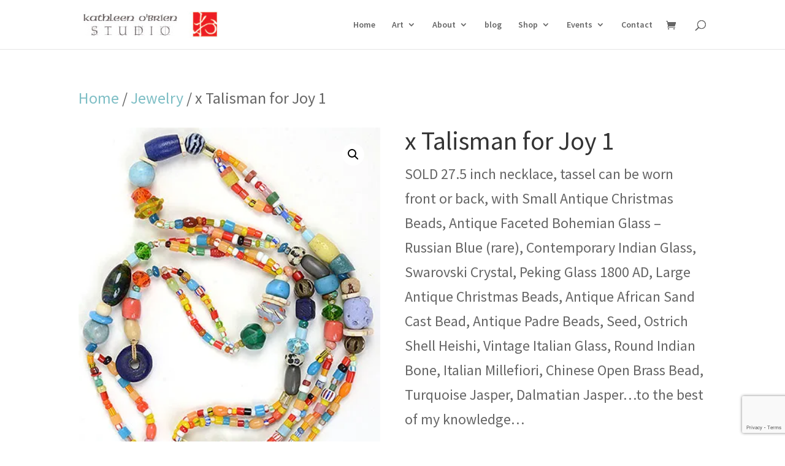

--- FILE ---
content_type: text/html; charset=utf-8
request_url: https://www.google.com/recaptcha/api2/anchor?ar=1&k=6Lda0fYUAAAAAOjB9ZctjskFlr2e_7TrZTeeawtL&co=aHR0cHM6Ly9rYXRobGVlbi1vYnJpZW4uY29tOjQ0Mw..&hl=en&v=TkacYOdEJbdB_JjX802TMer9&size=invisible&anchor-ms=20000&execute-ms=15000&cb=wqrcsypek2uu
body_size: 44949
content:
<!DOCTYPE HTML><html dir="ltr" lang="en"><head><meta http-equiv="Content-Type" content="text/html; charset=UTF-8">
<meta http-equiv="X-UA-Compatible" content="IE=edge">
<title>reCAPTCHA</title>
<style type="text/css">
/* cyrillic-ext */
@font-face {
  font-family: 'Roboto';
  font-style: normal;
  font-weight: 400;
  src: url(//fonts.gstatic.com/s/roboto/v18/KFOmCnqEu92Fr1Mu72xKKTU1Kvnz.woff2) format('woff2');
  unicode-range: U+0460-052F, U+1C80-1C8A, U+20B4, U+2DE0-2DFF, U+A640-A69F, U+FE2E-FE2F;
}
/* cyrillic */
@font-face {
  font-family: 'Roboto';
  font-style: normal;
  font-weight: 400;
  src: url(//fonts.gstatic.com/s/roboto/v18/KFOmCnqEu92Fr1Mu5mxKKTU1Kvnz.woff2) format('woff2');
  unicode-range: U+0301, U+0400-045F, U+0490-0491, U+04B0-04B1, U+2116;
}
/* greek-ext */
@font-face {
  font-family: 'Roboto';
  font-style: normal;
  font-weight: 400;
  src: url(//fonts.gstatic.com/s/roboto/v18/KFOmCnqEu92Fr1Mu7mxKKTU1Kvnz.woff2) format('woff2');
  unicode-range: U+1F00-1FFF;
}
/* greek */
@font-face {
  font-family: 'Roboto';
  font-style: normal;
  font-weight: 400;
  src: url(//fonts.gstatic.com/s/roboto/v18/KFOmCnqEu92Fr1Mu4WxKKTU1Kvnz.woff2) format('woff2');
  unicode-range: U+0370-0377, U+037A-037F, U+0384-038A, U+038C, U+038E-03A1, U+03A3-03FF;
}
/* vietnamese */
@font-face {
  font-family: 'Roboto';
  font-style: normal;
  font-weight: 400;
  src: url(//fonts.gstatic.com/s/roboto/v18/KFOmCnqEu92Fr1Mu7WxKKTU1Kvnz.woff2) format('woff2');
  unicode-range: U+0102-0103, U+0110-0111, U+0128-0129, U+0168-0169, U+01A0-01A1, U+01AF-01B0, U+0300-0301, U+0303-0304, U+0308-0309, U+0323, U+0329, U+1EA0-1EF9, U+20AB;
}
/* latin-ext */
@font-face {
  font-family: 'Roboto';
  font-style: normal;
  font-weight: 400;
  src: url(//fonts.gstatic.com/s/roboto/v18/KFOmCnqEu92Fr1Mu7GxKKTU1Kvnz.woff2) format('woff2');
  unicode-range: U+0100-02BA, U+02BD-02C5, U+02C7-02CC, U+02CE-02D7, U+02DD-02FF, U+0304, U+0308, U+0329, U+1D00-1DBF, U+1E00-1E9F, U+1EF2-1EFF, U+2020, U+20A0-20AB, U+20AD-20C0, U+2113, U+2C60-2C7F, U+A720-A7FF;
}
/* latin */
@font-face {
  font-family: 'Roboto';
  font-style: normal;
  font-weight: 400;
  src: url(//fonts.gstatic.com/s/roboto/v18/KFOmCnqEu92Fr1Mu4mxKKTU1Kg.woff2) format('woff2');
  unicode-range: U+0000-00FF, U+0131, U+0152-0153, U+02BB-02BC, U+02C6, U+02DA, U+02DC, U+0304, U+0308, U+0329, U+2000-206F, U+20AC, U+2122, U+2191, U+2193, U+2212, U+2215, U+FEFF, U+FFFD;
}
/* cyrillic-ext */
@font-face {
  font-family: 'Roboto';
  font-style: normal;
  font-weight: 500;
  src: url(//fonts.gstatic.com/s/roboto/v18/KFOlCnqEu92Fr1MmEU9fCRc4AMP6lbBP.woff2) format('woff2');
  unicode-range: U+0460-052F, U+1C80-1C8A, U+20B4, U+2DE0-2DFF, U+A640-A69F, U+FE2E-FE2F;
}
/* cyrillic */
@font-face {
  font-family: 'Roboto';
  font-style: normal;
  font-weight: 500;
  src: url(//fonts.gstatic.com/s/roboto/v18/KFOlCnqEu92Fr1MmEU9fABc4AMP6lbBP.woff2) format('woff2');
  unicode-range: U+0301, U+0400-045F, U+0490-0491, U+04B0-04B1, U+2116;
}
/* greek-ext */
@font-face {
  font-family: 'Roboto';
  font-style: normal;
  font-weight: 500;
  src: url(//fonts.gstatic.com/s/roboto/v18/KFOlCnqEu92Fr1MmEU9fCBc4AMP6lbBP.woff2) format('woff2');
  unicode-range: U+1F00-1FFF;
}
/* greek */
@font-face {
  font-family: 'Roboto';
  font-style: normal;
  font-weight: 500;
  src: url(//fonts.gstatic.com/s/roboto/v18/KFOlCnqEu92Fr1MmEU9fBxc4AMP6lbBP.woff2) format('woff2');
  unicode-range: U+0370-0377, U+037A-037F, U+0384-038A, U+038C, U+038E-03A1, U+03A3-03FF;
}
/* vietnamese */
@font-face {
  font-family: 'Roboto';
  font-style: normal;
  font-weight: 500;
  src: url(//fonts.gstatic.com/s/roboto/v18/KFOlCnqEu92Fr1MmEU9fCxc4AMP6lbBP.woff2) format('woff2');
  unicode-range: U+0102-0103, U+0110-0111, U+0128-0129, U+0168-0169, U+01A0-01A1, U+01AF-01B0, U+0300-0301, U+0303-0304, U+0308-0309, U+0323, U+0329, U+1EA0-1EF9, U+20AB;
}
/* latin-ext */
@font-face {
  font-family: 'Roboto';
  font-style: normal;
  font-weight: 500;
  src: url(//fonts.gstatic.com/s/roboto/v18/KFOlCnqEu92Fr1MmEU9fChc4AMP6lbBP.woff2) format('woff2');
  unicode-range: U+0100-02BA, U+02BD-02C5, U+02C7-02CC, U+02CE-02D7, U+02DD-02FF, U+0304, U+0308, U+0329, U+1D00-1DBF, U+1E00-1E9F, U+1EF2-1EFF, U+2020, U+20A0-20AB, U+20AD-20C0, U+2113, U+2C60-2C7F, U+A720-A7FF;
}
/* latin */
@font-face {
  font-family: 'Roboto';
  font-style: normal;
  font-weight: 500;
  src: url(//fonts.gstatic.com/s/roboto/v18/KFOlCnqEu92Fr1MmEU9fBBc4AMP6lQ.woff2) format('woff2');
  unicode-range: U+0000-00FF, U+0131, U+0152-0153, U+02BB-02BC, U+02C6, U+02DA, U+02DC, U+0304, U+0308, U+0329, U+2000-206F, U+20AC, U+2122, U+2191, U+2193, U+2212, U+2215, U+FEFF, U+FFFD;
}
/* cyrillic-ext */
@font-face {
  font-family: 'Roboto';
  font-style: normal;
  font-weight: 900;
  src: url(//fonts.gstatic.com/s/roboto/v18/KFOlCnqEu92Fr1MmYUtfCRc4AMP6lbBP.woff2) format('woff2');
  unicode-range: U+0460-052F, U+1C80-1C8A, U+20B4, U+2DE0-2DFF, U+A640-A69F, U+FE2E-FE2F;
}
/* cyrillic */
@font-face {
  font-family: 'Roboto';
  font-style: normal;
  font-weight: 900;
  src: url(//fonts.gstatic.com/s/roboto/v18/KFOlCnqEu92Fr1MmYUtfABc4AMP6lbBP.woff2) format('woff2');
  unicode-range: U+0301, U+0400-045F, U+0490-0491, U+04B0-04B1, U+2116;
}
/* greek-ext */
@font-face {
  font-family: 'Roboto';
  font-style: normal;
  font-weight: 900;
  src: url(//fonts.gstatic.com/s/roboto/v18/KFOlCnqEu92Fr1MmYUtfCBc4AMP6lbBP.woff2) format('woff2');
  unicode-range: U+1F00-1FFF;
}
/* greek */
@font-face {
  font-family: 'Roboto';
  font-style: normal;
  font-weight: 900;
  src: url(//fonts.gstatic.com/s/roboto/v18/KFOlCnqEu92Fr1MmYUtfBxc4AMP6lbBP.woff2) format('woff2');
  unicode-range: U+0370-0377, U+037A-037F, U+0384-038A, U+038C, U+038E-03A1, U+03A3-03FF;
}
/* vietnamese */
@font-face {
  font-family: 'Roboto';
  font-style: normal;
  font-weight: 900;
  src: url(//fonts.gstatic.com/s/roboto/v18/KFOlCnqEu92Fr1MmYUtfCxc4AMP6lbBP.woff2) format('woff2');
  unicode-range: U+0102-0103, U+0110-0111, U+0128-0129, U+0168-0169, U+01A0-01A1, U+01AF-01B0, U+0300-0301, U+0303-0304, U+0308-0309, U+0323, U+0329, U+1EA0-1EF9, U+20AB;
}
/* latin-ext */
@font-face {
  font-family: 'Roboto';
  font-style: normal;
  font-weight: 900;
  src: url(//fonts.gstatic.com/s/roboto/v18/KFOlCnqEu92Fr1MmYUtfChc4AMP6lbBP.woff2) format('woff2');
  unicode-range: U+0100-02BA, U+02BD-02C5, U+02C7-02CC, U+02CE-02D7, U+02DD-02FF, U+0304, U+0308, U+0329, U+1D00-1DBF, U+1E00-1E9F, U+1EF2-1EFF, U+2020, U+20A0-20AB, U+20AD-20C0, U+2113, U+2C60-2C7F, U+A720-A7FF;
}
/* latin */
@font-face {
  font-family: 'Roboto';
  font-style: normal;
  font-weight: 900;
  src: url(//fonts.gstatic.com/s/roboto/v18/KFOlCnqEu92Fr1MmYUtfBBc4AMP6lQ.woff2) format('woff2');
  unicode-range: U+0000-00FF, U+0131, U+0152-0153, U+02BB-02BC, U+02C6, U+02DA, U+02DC, U+0304, U+0308, U+0329, U+2000-206F, U+20AC, U+2122, U+2191, U+2193, U+2212, U+2215, U+FEFF, U+FFFD;
}

</style>
<link rel="stylesheet" type="text/css" href="https://www.gstatic.com/recaptcha/releases/TkacYOdEJbdB_JjX802TMer9/styles__ltr.css">
<script nonce="WOmn_HP8hnhLSJzC8NjB5Q" type="text/javascript">window['__recaptcha_api'] = 'https://www.google.com/recaptcha/api2/';</script>
<script type="text/javascript" src="https://www.gstatic.com/recaptcha/releases/TkacYOdEJbdB_JjX802TMer9/recaptcha__en.js" nonce="WOmn_HP8hnhLSJzC8NjB5Q">
      
    </script></head>
<body><div id="rc-anchor-alert" class="rc-anchor-alert"></div>
<input type="hidden" id="recaptcha-token" value="[base64]">
<script type="text/javascript" nonce="WOmn_HP8hnhLSJzC8NjB5Q">
      recaptcha.anchor.Main.init("[\x22ainput\x22,[\x22bgdata\x22,\x22\x22,\[base64]/[base64]/[base64]/[base64]/[base64]/[base64]/[base64]/eShDLnN1YnN0cmluZygzKSxwLGYsRSxELEEsRixJKTpLayhDLHApfSxIPWZ1bmN0aW9uKEMscCxmLEUsRCxBKXtpZihDLk89PUMpZm9yKEE9RyhDLGYpLGY9PTMxNXx8Zj09MTU1fHxmPT0xMzQ/[base64]/[base64]/[base64]\\u003d\x22,\[base64]\x22,\x22dSTDicKMw5I7w67DgcKTw4tUwqnDqcK/FQpBwpjCpATCjHJ2f8OaRsKXwpTCicKOwrLCvsO2U0zDiMOYS2nDqDR2e2ZLwpNrwoQCw4PCm8KqwojCv8KRwoUkQCzDvUoZw7HCpsKwXSdmw7hbw6NTw7XChMKWw6TDiMOafTptwqIvwqt7ZxLCqcKrw4I1wqhdwot9ZTjDrsKqIBg2Fj/CvsKjDMOowpXDjsOFfsK0w4w5NsKqwogMwrPCkcKmSG18wqMzw5FAwr8Kw6vDgsK0T8K2woZWZQDCsn0bw4AzYwMKwrktw6XDpMOBwqjDkcKQw4IzwoBTGU/DuMKCwq/DtnzClMO1bMKSw6vClsKTScKZHMOATCTDgMKbVXrDosK/DMOVVGXCt8O0WMOow4hbVcKTw6fCp0JPwqk0bCUCwpDDkknDjcOJwo7DlsKRHwxhw6TDmMO6wpfCvHXCmBVEwrtWW8O/[base64]/DrMK/SUANeh4EDQvCuMOjNsO2w7NKHsKZw7pYF0bCvD3Co1PCgWDCvcOOQgnDssO/H8Kfw68uRcKwLhjCnMKUOBIDRMKsNARww4RWcsKAcRTDrsOqwqTCuCd1VsKuTQszwoU/w6/ChMOTCsK4UMOfw5xEwpzDrcKbw7vDtUchH8O4wp9UwqHDpGQ6w53DmzHCnsKbwo4JwpHDhQfDkhF/w5Z7TsKzw77Cvk3DjMKqwo3DjcOHw7sZMcOewocwL8KlXsKXSMKUwq3DuRZ6w6F0dl8lLFwnQRTDncKhIQ3DlsOqasOZw6zCnxLDs8Kfbh8bLcO4Txs9U8OICA/Dig89I8Klw53CicKlLFjDmXXDoMOXwovCucK3ccKKw7LCug/Ct8K1w71owqQADQDDuSEFwrNdwpVeLn1awqTCn8KMB8OaWmfDilEjwrvDvcOfw5LDkVNYw6fDtMKTQsKeTT5DZBTDi2cCR8KEwr3DsWgYKEhOYR3Cm23DnAABwo4mL1XCjDjDu2J5KsO8w7HCp2/DhMOOYk5ew6tsfX9Kw63Dr8O+w64Swp0Zw7NJwqDDrRsiXE7CgnAhccKdPcKXwqHDrhnCnSrCqx0OCcKDwotMJQLCvMObwprCqgbCsMO4w6LDv39fODvDljjDlMKBwqx3w4HCh29DwpnDiG8hw6rDq0QAA8ODXsO7e8OHwpxtw5zDlsOqGGTDowbDlR/Cv3vCrWTDnEzDoiLCmsKQNMOXFcKbGMKvdHvCrFVbwq7CrEEAA2lPBDnDi07ChjnDt8KUYnhAwoJ3wpwEw5HDicOaemdSw7TCg8OiwpfDosK5wpjDv8OcV3/CszEKOMKRwprCsn5Vwq9pXV3CnhFdw5DCqcKkTjvCg8KHQ8Oww5TDhydSE8O7wpzCtjRgHMO8w7Epw5llw77Dmy/DhxsPA8Ofw70dwqoOw54EVsObTRrDs8Kdw6E7H8KGZcKKB2vDk8K0NAApw5gQw73CgMK8YCfCqMOPZsOFQcKCZMKnXsKka8O3wqXCoT1vwotQUsOeDcKSw4x1w6hUUsOTYcKBRsO/DMOZw4APG0fCjkPDv8OPwq/DgMO6YMKiw7nDoMK8w4U9H8KNGsOXw5txwpFZw7R0wpAlwrXDosO/w7TDkkVwVMOuD8KXw6hCwqDCjcKSw6szdA1Ew6zDjWZoPy/[base64]/wp7CrX3DmsKEwp13wqNSwppCVcOCw4xew67CkFhaM13DmsOew4Z/UCdGwoDDqz/CmsKmwoUXw7/DshbDnQF7FEjDmVHDnXEoNh/DmS3CnsKEwpXCg8KLw5AVRsOgasOMw43Di3nCklXCmAjDhxXDo2XCm8OJw7xtwqBGw4ZWSA3CosOMwrnDuMKMw5jCklfDq8Kmw5NMEzkywrUHw4sxWCvCtMO0w48sw5FAOj7Du8KFSsKZUHAMwoJxD23CsMKNwqHDoMOpeVnCtC/[base64]/CjSPCnMKnwrZhC8KGSCVUwonChMO9MsKfSgBLWcOUw5RZXcOkZsOPw4NWL3g0cMOjOsK5wpVnCsOZYcOyw656w7DDsjTDisOpw7zCj1rDtsOPA2nDvcKyHsKAC8Olw57CnjcvGsKnwrrChsKJN8Ovw7wDw53Ckks7w4IzfsK0wqvCtcO2ZMO/YWbDm0MReSBKYyDCvTbCosKfQw0xwpfDmkJxwpTDtcKIw5fCksOLLnbCpSTDswbDkVZqNcKELTZwwrLCicKcDcObR1oOUsO9wqMVw4DDoMOydsK1V33DgxDCgcKxNsO4X8Kww5gXw53Djj46WMKxw6AIwr9AwqNzw79qw5Q/wrPCssKrdHvClksjeH7DnkDClx80Wzw1wo0qw4vDqsOxwpoXfsKOG2J4ZsOoFcKJfsKgw4BAwrFRTcOdAB5kw5/Cr8KawobDoBcJa2fCvkFgNMK7NXHCs1/CrlzChMK1aMOdw57Cg8OUVsOqU0DChMOqwrB6w7MSZsOlwp7DmzvCt8K/XwFMw5JFwrLCihfDtybCvzkHwpZiAjnCncONwrvCs8KQYcKiwrTCpHnDpixTPjTCoE13bW5fw4LChMOeG8Ogw60Jw7fCnibCnMO/BGLCm8OvwpbCgGQ1w5N7woHCl0HDpcORwqQrwpgMMV3DqxfDiMOEw7IQw5/DhMK3w6TCtsOYEQZkw4XDjTZADFHCjcKLFMOABMKnwp5WZsOjecKKwptTakldMVlNwoXDrG7CnmECEcKia27Dl8OXP07Cr8KbLMOvw5RhAUDChDcodz7CnG1rwoVAwqDDr3UXw7MbJcKqU1EtQMO/w4QXwqpRVBNtXMOQw5ETaMOsYcKnV8OdSgDDpcODw4F4w7jDkMOkw6PDi8O2UAbDt8KYJsOiDMKQBmHDsCPDq8Kmw7/DqMOqw4lAw73Dv8OBw4nCmcOiGFZ2FsK/w5oRwpbCmlZKJW/[base64]/Cm8OnwrvDrWfCjEfDpEvDpTnDp8KlXMKUwrQpwrNpbkR2wq/ChnpGw6gqNH1Yw4p1I8KmTzrCoX0XwoMpZcKjdcO2wrscw4LDicOdUMOPBcOcKFIyw7DDqMKCcVpcf8KZwpAww6HDiynDrXPDncKFwpIcUEcVQVYywogcw7J+w7UYw6x/bngIBzfCjAE4w5lrwo00w5bCrcO1w5LDnBHCo8KhNjzCnDbDmsKVw5pmwpVPQj3ChsKeKwN7bVlgCg3Cn0BrwrTDucOSPMO8ecKCW2IBw4o8woPDicKOwrN+OsKfwosYWcOTw4kGw6c/[base64]/CvcOwaMK/wpjDkcOkwoPDuxBLKsOhYSvClsOXw7Adwr/DisOKBsObfwPDuFLCqHpVwr7CrMK/[base64]/DvS/ClAPDlMO3wpstw73CvcO0S3xvb8KCw5jDq3zDjRjCkx7Cs8K+MTloIWtcbExOw7wgw4p/w7nCncKXwqM2w5vDmmjClH3DlRRoC8KoOFpTQcKsEcKywoHDlsKXd2Fww5LDi8K4w4NNw4nDq8KEQTvDtcOaMl7Cn3gxwr0pZcKsf21/w5cgwpoiwo3CrhTCiTUowr3Cv8Kyw5IVS8OGworDq8KhwrjDvgXCjCZQDCnCjsOOXSocwpBwwpd7w5PDqRZcI8K1U3seOWTCi8KMwrzDnE9MwrkABmoGChZPw5VICBg0w5xGw7cYVyxewrnDssKIw6/CiMK1wqBHOsOswq3CusKZEBPCqV/CpMKXBcOSfcOKw7TDksKffR57TnHClQUsKsK9bMKAST0sFkRNwodYwrbCmMKZeDYpTMKqwqvDg8KYEMORwrHDucKmOGrDiWd6w6QsIw90wpZKw57CvMKTF8K7Dz8hc8OEwogGYgIKRUnDp8O9w6I3w6PDpQDDoysWcHl/wrZnwoHDtMOiwq0xwpfCmTjChcOVBMK4w7zDusOIfizCpBDDrsOBw68OTidEw5saw7ksw4bDlXnCrAoxP8O2TwxowrjCjwnClsK1A8KLDMKqIsKdw5TCjcKww49nCBdMw4PDs8O3wrfDn8K9w7MfY8KPXMOUw7B6w5zDrn7CvcK/[base64]/wrR9OCvDnwZBwr/[base64]/w6ZGwqo/asOOGcOMbMOUw6BoNcKoHWvCjlbCjsO9wrFXS1LChhbDk8K0WMKfW8OkGMOKw7V9O8OwSh4/GCLDslrCgcKFw7FESXrDizhtTz9lUzMZEMOIwp/CmsO6fsOoQUocHW3Ds8OxTcOfKMKewrUlQcO8wrVBG8K4wrwUERwDFFEbeEw2RsOhH3zCnW/CjwM3w5h/wozDl8O5Cm5uw5JAWMOswoHDicK1wqjCqcKbw5rCjsOzEMOgw7oGwrfDuBfDnsKvcsKLWcOPS13DgHFFwqYKdMODw7LDlldFw74QXcK+EwPDvsOTw45RwoXCgXcIw4rClkdZw5DDkmE4wq0Cw49YClXDkMOKLsOnw68uwo3Cv8O/w6PCvGHCnsKQaMKqw77DqMK9VsOhwo3CrknDnsOuMlnDvTouQcO7w5zCgcKnKFZVw79OwqUCNWE/[base64]/Cq8KvwrZ6w73CqBoWw5sFw77DvxzDqmTCusKnwr7Cn3zDrMK5wqXCvsOmwpsbw7PCtw52VkBiwqJNdcKCc8K/dsOnwoZhFAXCpnnDky/CqcKWJmPDi8K6woDCg3wfw6nCvcOKQg7ColNgeMKjfSvDt04yPVpCCsOgLWs/XUfDq3nDqVPDs8KSw5XDj8OUXsOKHHPDpMKNZU9WGcK6w69aHxfDlUldAMKSw6fCicOuS8OSwobCsF7DhsOxw4AwwprDvw3DicOVwpdEwqUwwqnDvcKfJcKCw7F7wrrDslPDjxx6w4HDngLCuxnDhcOfDcOvb8OUCGxKwpdNwokgwrDCrwRFVFU/wpxOd8KHKDhZwpHCsz1bBS3DrMKzSMOfw4scw6/CqcOBKMOWw7TDqMOJekvDucORZsOmw7vCrXlIwogcw6jDgsKLalUPwo3DgzoNw6LDgELCrXkpQkzDv8ORw6nCiwoOw6bDgMKxd09Zw4fCtjcvw6/DpFMjw77CnsK+S8K0w6J3w7ofdMOeJyfDksKnSsOyZSrDoH1VF2t5J0vDoUZmPFPDi8OGAXgnw4AFwpsDB1wYM8KywpbCkEzCnMOffx/CuMKuJ3QOwrdtwr9oY8K9Y8O5wr8pwovCrsOAw6UAwqIUwr40AjrDnHPCpcOWO095w7XCtTPCjMOAwpERIMKTw7vCu3EmUMK/fF/DrMOYDsOIw7YPwqRVwpp4w70iEcOlT2U1wq9vwofCmsO+VnscwpzCvWY0KcKTw7vCpMO2w54YVW3CrsKgTcOkDGDDiyrDiUHCrMKmFxzDrCvCgG3DmsKrwqTCkXMVL1IQNzQhdsKZPcKSw4HCoHnDulALw4fCjG5HJXrDvgrDicOUwpXCm3VAUcOhwrc/w55twrnCvsKdw7cfdcOoIjAhw4Ftw5rCtMKIUgIMFg8zw4RHwqMrwprCp2rCqcK2wq0kO8KSwqvCgVLCnwnDkMKaHi/DugVpJwHDnMK7ZXl8Vw3DkcKAZgtcYcOFw5RxG8O8w5jChjXDlWt8w6heMkl7wpU8WHzDtkXCujTDpsOIw6TCg3FtK0HDsX01w5PCmcKHbXpSJUvCtxMBSsOrwpLCr0LDtzHCk8Oww63DsSHDiWvCosOEwrjDusKcd8O1wolmD1BafUrCiF/CmWddw4zDvcOHWgY+CcOYwovCmEDCsjQzwpLDjkVGWsKiK2zCmnHCsMKbIMOZPWvDgMOgccK+ZcKmw4XDshY5Hl3DkmIow71Owr/DrcObZsOlSsKbF8ORw5nDi8OxwpBgwqkhw7XDqnLCsSYXZGt1w54Nw7vDjQp1enIwcANZwrY5WXJTEMO3wonCm2TCvgsOGsK9w6Ynw58ow7rCucOjwr8JczTDk8K/DnDCsUkNwopyworCm8OiX8Kvw7Vrwo7Cvl9RI8Ofw4PDqk/DrBrDvMK+w6ZNw6dycwtEwrjDqMKhw6TChRx0w7fDpsKUwqcZb0ZpwpXDmBvCuThyw6XDmjLDvjVew5PDvgPCi2kWw4TCpzfDuMOVLsO9dMKTwoXDjxvCkcO/KMOaVFtTwprCrmzDh8KAwpjDgsKrT8OmwqPDgn1rOcKdw4HDusKjdcO1wqDCqcOfPcKzw6pYw5pJMQUZYMOCKMKqwpVowpoDwp5gb1pFJCbDrg7DoMOvwqghw7ERwqrCun8bAGvCj3snPsObMmhkQsO1B8Khwo/CoMOBw7PDs2gsbsOzwoDDvMOtZVTCnjgQwrPDtsOXG8KtGE8/[base64]/CqmjCj8KWw63Dmlh+SjI1wr/[base64]/[base64]/CtFvDt8OAworDrMO9wpUpw5bDrsOVdSPChE/DjEgYwpg5w4HCrmpswpbCuWTCnx9lwpHDtD4cbMO2wovClHnDhR4awqY6w6vCusKIw7hmE31RDMK3GcK8EcOxwrNCw5nCgMOsw4Q4NVwbP8K+WQBNFiMrwrTDrGvCsgdgMDsGw7DCkQhow4PCl3tiw6/[base64]/DuyjDjsKkw5U6wqbDpcKZwotmw6QcHVfDnUHCo3nCvsOnO8Kpw5kqPQrDm8OAwqVRAyjDj8KMwrnDkSTCncOjw6nDjMOBKFV0VcK0VCXCn8O/[base64]/CosO6UXgHw6glw5zDszTCuzQlwrsRHcOeNjEiw6vDunzCuyVuRXnCpUtncsKsEsOTwo/ChxcSwqJyZsOlw7XDlMKmBMKtw6vDocKmw791w4kjVcKiwoDDuMKAOTFna8KhV8OHJcO2w6JJRE9zwrwQw7JnWwgMbCrDmWNJA8KBdl8de08Dw7FeYcK1wpvCh8O4BjIiw7dhB8KNG8OQwrEMdHXDmmwRUcK4dC/[base64]/DmMKHwrIuVsKVfS9Mw5wXwqAUwqBEw5fCvVLDqsKNCRMCacO+K8O+JcOHfkR6w7/DmVgKw4A2ZwTCjcK4wp45XWtAw5Qhwo/CosOxJcKsLAA1cVPCk8KebMOFM8KeeGcERn7DjcKUZ8OXw7bDqHfDilFXWV7DkDBOQWIAwpLDij3Dq0LDiB/DnMK6w4rDp8OnH8OyDcO0woxMY3pZdsKAw67DvMKEZMKicHd6A8KMw65Lw5/[base64]/wrHCvEbDgsOtw6NiVTpOwoRLw7/CojJyw6LDgXgufyHDtcKaLDx1w7lmwr4Qw6XCqiBbw7/Du8KJK10bMAQDwqdfwp/[base64]/[base64]/CiXhfwp7Dg8OKwq3Cs8OfXF3Cm8K/woA0wrw2wrTCh8Kmw5Rtw5QvEBdGTsOcQC7DsBfCiMOoe8OdH8Kbw77Dm8OkC8OPw5xRBcOoDGfCrzsuw7UlQcOgbcKrcXk9w40iA8KEP0XDj8KNNjTDnsKQDsO/TGvCglpAIybCmUbCqXteDcOtfmJzw57DkQnDr8Omwq8aw6dfwqTDrMOvw6xyRGnDoMODworDjDPDi8KudcKgw7fDkWfCr0fDiMO0w7DDvSNHRcKnPDzChhvDt8OSw7/CvAghTkrCiWnDhMOmEsKsw73Dsj/DvnrCsy5Qw7rClcKaVWrCjR07YB3DnsK7YMKrDXHDghnDkMKMf8KIRcOqwo3DgAEgw4PDqMKrGQg6w5/[base64]/WMOIwrzCg23CsWzCosKaZzEgRErDpG1BL8KxKxNAG8KtU8KxTGk5EAcmYcK7w7YKw6paw4XCksKYEMOGwpMew6vDr2Fhw7lcf8KQwrgdSyUxw5kmTcOgwrxzM8KQwrfDn8Opw7kNwoMSwp5kc002FcOdwo0WBcKswrLDgcKdwqtyfcK6DxtWwr0TQ8Okw6/CqHRywojDplJQwpomwrLCq8OJwpjClMOxw6fCmUUzwo7CjD92DzzCn8O3w4EUIx5yUkHCmhrCl1Z+w4xUwo7DkVsJwoXCrS/DllrCk8KgQDrDuSLDoU8ieDfCgsKsbnJLwqfDt1vDhRvCpGVpw4DDtMO/wq/DnW5cw6ouEcOxKMO0w4fCt8OpTsKEcMOIwpbCtMKaK8O/OsOzKcOzwonCqMKMw4QqwqPDoSR5w4JEwrsWw4p0worDpjjDuB3DqsOowrLCmG07wrbDu8O0YEU8woPConrDlDHDt1bCqzAUwoMUw4YMw7MoCi9jHHBWIMOvCMOzwoERw4/Cj0h1JBEmw5/CuMOcPsOFfmVUwqLDlcK3wo3DmcK3wqt6w6fCl8OPIsKnw4DCisK+ait7w7zDl0nCtgfDvlfDpADDqUXCqXFdV1obwo1nwp/DrktXworCpsOswpHDtMO0wqYGwr8qBcO+wqViLEINwqF8NsOHwrp7w4kwJ3ovw4AjJhPCmMO7ZD1QwqLCpg/[base64]/DtcKJbcOxw4XDhDbDnsKXMMKlwrMzTMKzw45JwrVVesOaTMOhEnrCjEPCiX7CrcOIP8KPwrlZZsOpw5A5Q8OtC8O0XCjDvsKeGDLCryXDtcK4BxvDhThQw7tZwq7Dn8KLZifCosObwphbw6TCmS7DtWfDncO5ByMiDsK/bMKQw7DDvcKpQsK3RxhtXwA4wrTDsnTCh8OHw6rCvcOdU8K7EQHClRlgwr/Cu8OawonDscKuHhHCoVk1wrXDt8KZw6lGfQfChXw2w5AlwqLDiCI4NsOYRU7DrMK1wqYgRSVJQ8Krwrwzw5XCscOlwrEWwo/DpxVow6JUKsKoXMOywrUTw7DDs8Kaw5vCmWRcehXDtnouO8OQw6XCvm4FF8OKL8KewpvChk1ePSjDiMKbJXnCmD4dcsOEw5fCnMODdXXDoz7CvcKiCcObO0zDhMOCGcOnwpDDkyBowo3DvsOdWsKGPMOrwp7CrXdIVUDCjjDCgwAow6NYw4/DosKiPcKsZMKkwq1hCE0swoXChMKmw77CvsOfwokKDh8XEMOTOcKzwoxCcAtLwq94w6XDpcOKw4k7wrPDqRJ5wr/CokQ3w4rDucOTJ2PDkcOtwoRGw7/DpQLDkHTDisKAw6JDwo7Cqm7DrMOqw7ArXcORWVDDqcKXw7luMcKcHsKEwp1Bw4gAGcOYwq5Hw7EFKjLCsiA1wollY3/CqTJoJCzCmQzCgmYrwpIbw6XDtmtgdMORdMKxGxnCl8K5w67CvRVPworDvsKyIsO7AMKoQ3EXwoDDuMKmO8KZw6cmwoUhwpnDnyHCpmkBT1oKf8OBw5EwCcOhw5zCisKgw6kaRwthwrvDpSvDlMKhTHl1HUHCkCrDiEQFfk5qw5/DmWt4VMKfX8O1BifClcOew5rDmQ3CssOqFEbCgMKMw7l+w5g8ShdwagPDnMO1C8OcVXpPTcKgw4dvwpXCpTXDhXZgwpjDp8OxXcORO0vCkydqwpMBwoHDgsKyTF/DvXp8KcKFwq/Dq8OARMOww7LCllDDrA0dcMKKbH0pc8KLb8KUwr0Fw7kBwrbCsMKFw7LCsFgzw5zCnHx8VsOawrQaDsKvJgQDQMOOwprDq8Otw53CtVbCkMKsworDvVjCuGPDlDTCjMK8fWTCuBfCsyDDmCVNwotuwoFIwrbDugc5wp/DpSdWw7/DpB7DiUTDhyrDosKvwp8Qw4zDrcOUMVbDuFzDpzV8F1DDoMOXwpXChMOeGsOew4cbwoTCmhwxw5nDp3FjW8OVw5/CqMKKR8K4wpgJw5/DlsOxecOGwrjCumjCh8OIBnZaKRByw4PDtBDCjcK2wo1Hw4PCiMKpwrPCksKew7ABOgo/wpQwwpx9WAUXcsKrLU3Dgi5WVcKDwp8Zw7J2woLChR3CvsKQFXPDusKtwpRIw6tzAMOcw7fCkVsuOMKSwqgYXCbCmlVGwoXDoBXDtsKpP8KTFMKkEcOsw7gcwrjDo8OdIcORwoHCusOoVWAvwq4mwr/DnMOYacO3wqlFwoHDmsKxwrUJc2TCuMOTU8OzEsKuSmBaw7p3UEo6wrHDusO/wqZiZcK1CMONNsKBwr/DojDCtTN+w7rDmsOuw4rCtQfCoXEfw6kFRyLChyp1SsOhw65Nw7nDt8OIZAU6I8KXDcO0wpHChsOgw47CrsOwIX7DnsOTTMKSw6rDsEzDvMKuGhdfwoAIw6/CtsKJw4kUJ8OoQ1bDjMKcw6rCp0TDgsOOV8O5wq5DLwAIFkRcayRxwpTDvcKeelpKw5HDizYAwrhIasKfw53CnMKiw4nCq0o+bCdLVgxXGkRpw6bDgApTCcKXw70nw6nDqDlQUMOYK8KxWMKXwoXCgMOZRUNBUArDnWFwacOuBX/CogAywp7DksOxFsKQw7zDqVHCmsK2woRCwrdncsKNw6LDscO0w65Iw4nCp8KewqPDhQ7ClyXCv3PCmsK/[base64]/DucKeAMOyw6ITCcObwrnDji/[base64]/CjiAfw6XChsOZCsOtdxHDjMO/O1TDkzlxI3vDu8KDwrIfQsO1wqM5w4tywrwowprDs8KtecOawqUdw4UrXcK0JcKDw6PDkMKMDmYKw6/ChXJnc0NibcKBVDx/[base64]/DkArDssOvJH3DpMOwGBNmCcKHdysYeMOmQ3zDkMKNw49Iw4rCqcK7wr1twpciwpXDh3jDg3/Co8K9P8K0AEvCiMKLEBzCncKZE8Ouw5kUw7xifU4aw78jJVjCpMK9w5rCvl5HwrR6d8KSM8O1GsKewpcNLVxsw6TDtMKgH8Kiw53Cr8OBR29wb8KAw5XDhsK5w5bCmMKMP0bCj8OXw5PCi2/DlSzDnCUwVy/DqsORwpYbIsKmw79/[base64]/[base64]/[base64]/CsEpFTGvChGsTwqLDqE/Dl8O+a0rDjWQbwrZREWXCg8Ksw5Zxw4jCoQQANBgxwqkSVMOrM1bCmMOOw6IZWMKeJsK5w7VEwpZpwqJmw4rCgcKHFBvCgwHCocOOWMKBw4czw6/ClcOGwq7DnVXCglDCnWASN8Olw6kewqotwpBEfsO/BMOVwrPDiMKsRS/ClnfDrcOLw5jDuXbDssKywqZhwotAw7waw5puLsO9Z13DlcOWdUdEMsKCw6lHUWQ+w4I2wo3DoXQebsOdwrQ9w5pzK8KSYsKIwpfDlMKhZnHCmxPCkULChMOlLcKpwoY8ESfCtCvCosOQwoPCo8KBw7rCk37ChcOkwrjDoMKUwoDCtMO/BMKpekkkMTvCrMOdw5jDuzlARxlfPcOHKUEQwqHDuw3DmsOEwoDDtsOnw6HDgBrDiAZRw57Cjx/DrEYiw6rDj8KyX8KTw5DDucOSw4RUwqVWw5PCskMmwpB8w5ZQY8K8wq/DocO9OsKSwpLCiTHClcO+wpHCoMKfLHbCisKHw7RHw54Zw4B6w6sjw6DCsnXCt8Kkwp/DssKdw5vCgsOLw4VIw7rDkwHDvCtGwpDDqzbDnsOLDgNmEDrCo1XCqFhRN1F7wp/[base64]/CmcKFw7QYfcKmOMO2ZMKyw6nDjXgiZlgBw43CmDZzwq/CkMOZwpx7McO6w49zw77CpcKrw4ZhwqAyFBFdKcK5w4hBwqN9Z1fDlcKneRg9w60nC07CpcKWw7ljRMKsw6/Dv2o/[base64]/CvjkKR8O+AsKkVcKWecO5w4zDqMOdw6/CpcKMGcO5UsOiw5zCr2UcwrfDpDnDsMOrTkXCmXYgN8OkQcONwojCuzI1Z8KpM8OAwrlOQMO+SDYVcRrCiggtwpDDj8Kaw4pbw5k9Mmk8NSPDghPDsMK/w6F7XkgAw6vDhw/[base64]/Cg8KGwoTChlXDscK6w53ChmBnwo0xw5FKw6PDvhzDrcKyw6HClMOkw6rClRMbbsO5ZcK5woIKf8Klw6vCiMOUGsO4YsKlwojCu30Pw5Vaw5DDo8KhFcKyHknCksKGwopDw77Ch8O2w5fDpCUpwqjDtMKjw5cPworCo3ZEwoRyD8Ohwo/DocK5ETHDlcOvwqVmaMOtUcO+wp3DoXbClXsVw4vDvSVfwqxESMKAwrElPcKIRMO9BUc/w4xJWcOtX8O0PcOQS8OEXcKnVVQRwrRNwoPCsMKcwpPCmMKTCcOkXsO/a8K9wrvDmlg6TsObY8KHSMKww4hIwq7DiEXCrgVnwrdxRGDDhXdwVG3CrcKYw7wBwqciN8OPbsKCw5zCqMKSCEHCr8OzaMO5RSccVcOsYidaO8OWw6opw7nDrxXDlTPDuwdxEUQXL8KlworDq8KmQH3Du8KmJ8OUSsOdwpjDpT4RQxZHwp/[base64]/[base64]/CqcKTZMOkw4p2w4M8w6bCscKKwp7Cu8KcwovDpMOTwrfCh0M9F1jCscKLdcK1FGFRwqBEwqfCssKzw47DqgjCvMKew57Dn1p1dksXLQ/CnQnDsMKFw6ZqwqhCBsK5wo/DhMO7w69/wqZZw5gfw7FJwro9VsONQsKVE8OJasKdw4BoN8OGS8OMw7rDpATCqcO9FFrCvsOow5xHwoVZUU93VCjDmzpowoPCocOUeF0uwrnCvx3Ds3ILXcOWVVltPx5aGMOzW0plJcOQJcOcRR/DgsOsbGPDtMKXwoh7V2DCkcKAwqzDvmHDrXnDun5dwqbCicO3NcOAYcO/dAfDksKMRcOVwqPDgR/CgS4ZwrrCnsKvwp7CqG7DhwPDvcOVGcKSF25gK8K3w6nDkcKawpcVw7rDocK4UsOfw6gqwqAybQfDqcK1w5gzf2lwwoB+HBnCuQrDtATClz1xwqcIasOyw77DpBATwrBiFnDDthfCqMKvB0R6w78LasKowoIxUsKAw4AJOlDCv0/DpD98wqjDrcKtw6gswoRwJxrDgsKHw5LDsEkcwpHCkmXDscO1LnV2woNvCsOgw4txLMOubMK2cMKNwpzClcKFwq0jEMKAw7MlIz3CuwAJN2nDkVpufcK4NsOUFBcuw75DwoPDgMOlZcOGwo/DscOgBMK1U8O1VsKiw6jDt27DpTs+RBUAw4vCiMK1CMKYw5LChcKMYlECQwxgEsO9Z0vDtcOhLGLCvWoMWsKfwrDDn8O0w6ULWcKhA8KQwqERw7AbSxnCvMO0w7LChsK2bRI5w7UlwoXClsOHZ8OgJMK2acK/[base64]/OmUaw7cMw5s8wrhlwpTCpkLCpMOKw4BxwohQKcKOPljCqGpJwpLCmcKhworCqXbDgFM4aMKnZcKBGcO6dcKxWE/CnCMFPCkeYmTClDdGwojCtsOAHsK/w64wfMKbM8KBFsOASA00HCJBL3LDqF4Awq8qw4DDgFl/[base64]/wpjCssKRQhtIe8OVIsKewpLDlGAaw64rwpLCkzPDnnZzW8O0w5x7wqpxGGbCosK9WGrDhSdKQMKsT1vDmkDDqHDDkRNkAsKuEMK0w7vDnMKyw67DisKOZMOYw5/CnnzDgUXDiiNiwqBJw6V/[base64]/DrmvDnVwPw4c0bMOgIcOIfGQyw57CpV7DjsOTLj/DjU9nwoPDhMKMwrZQDMKzf3fCl8KUezPCqUN6BMO5AMKQw5HDqsKBU8OdNsOXCSdtwqzDicKKwoTDjsKBIgPCucOTw7pJCsKrw5XDucKqw6l2FQTCgsKLFTcxSFfChsOPw4zCjsKEQVE0dcOLFcOSwqAAwp9DZX/DtMKwwpoowonCrUvDn0/DlMKBYcKeeD0UIMOYw5FQw6/[base64]/IsOvczbDqRzDiRYMHjc0RMK7wrx+ecKqwrhIwrQ3w4rCqVJVwqVRQS7DtsOhacOLWA7Doxl9BlXDrFTCv8O4TcO1ATgEZ17Dl8OCw5DDgg/CmAAxwojCoQ/CucKXw7TDm8OcDsO6w6zDqcKlQCJoJsK/w7LDpVg2w5fDmELDlcKTAXLDjA5oeW9vw4XCnxHCoMKZwpnDmEJ3wop2wpF6w7QZKUTDpjHDrcKqwpvDq8O+SMKKeEZXORbDocKTAh/DkFQIw5vCrXBXw7YSGEY6USpNw6PCgcKEOwAhwpfCjGV4w7spwqXCo8OcVj3Dl8KIwr3CgzDDkxh4w6zCk8KHEcK6wpbClsOfw71dwpx1GMOMC8K4EcOgwqnCucKVw4bDqUjCiTDDk8KxYMKww7LCtMKrccO4w6YPGDnCvz/Dh29xwpXClxVawrrDt8OTDMOwXcOXZg3CnTfCssOdNcOEwqp+w5XCq8KOwobDgD0NN8OJI03Ch0jCsV/CoWvDo1QgwqcERMKSw5LDhMKBwq9JflDColJCM3nDi8OnWMKSUx17w7gNdsO1bcKVwrzCqsOVGCXDgsKDwrnDszZPwqfCpMKEOMKdV8OONC/CtsO/[base64]/DtMKyw5ckFsOfw6NSwoh7wrgqTAHCv8KpwqooaMKLwo9yc8Kcwr4/wpfCiiBtKMKFwqHCrcOiw55Ww6/DlznDj3UuUB41cGjDosKCw55+AUg/[base64]/Cv1DDvE/DqcK0RkTCsXsuKMKRw4Fow5TCk13DicOcOmLDp2/[base64]/DgMKPwp9Pw6oTw7HDq1fCjW1zc8KGORYXSQDCkcKhJjnDosObwp3DpS9VD3HClcK7wp9Ac8OBwrwXwqVoCsOhbRoHG8OBwrFJWmJFwpEVMMOIw7QSw5BgFcOVNR/Dm8OMw7U/w7DCkMOIAMKtwoxOb8KkUlvDn1DCkl3CmXYtw5UjdhNIfD3DoQYOGsKswoUFw7jCgsOZwo3CtX03C8OLZ8OPWWZ8KcOxw6IowqzCtRBXwr4/[base64]/CpcKIw63CusO9QDHDvMOONQjCsAt8LcKkw7MFd0xVf2Nmw51SwqBDYn48wpjDgsOVUCHCnQIWaMO1SlfCvcKfWsKHw5seHFbCqsK7dVPDpsKUWnU+csOoScOfKsK6w5XDu8OXw5VwI8OBWsOxwpshJUjDvcK6XWTDpBQZwrAfw75kKSfCpGlNw4EVaRzCsS/CkMOCwrRHw7lTG8KzJMKcTMKpRMOyw47DjMO5w7TCl1o1w6FxJkducyM8A8ONZMKDHMOKQMOzVFkIwppOw4LCmcKvIsK+esORwpgZFcOuw7t+w47CtsO7w6dxw6gTwrPDmCI+XDbCk8OVYsKvwpbDvsKVbMKdecOTD0zDhMKdw47CowRSwp/Dr8KMFcOFw64SB8Oow7/CjD1WH2IPwokHVj3Dk3txwqHChsKcwo5ywqfDqMOxwr/CjsKwKj7ConPCkFvDv8KYw7oZZsKrfcKnwo9FHwvCiWHCsiEuwrJwRCDCpcKZwpvDvQgAWzpDwowYwoInwrY/ZDbDnF7DnXtUwq1cw409w4pzw7TCtnPDkMKOwo3DoMK3XCU9w53Dtg7DrsKTwpPCujzCrWFySiJgw7XDtQ3Dm1pQMMOcecOpw40aJ8OOw5XCisKMY8O0DEpgaA8DUsOZTsKXwq0lNkLCsMOtwqAsBzoLw4srXSDCv2jDsFsDwpDDvcKzEy/[base64]/OA/CizDCkA4Fw5XDmV3DocOZf0VbY8Kzw7rDqi/CvTQVCQDDrcOVwpMUwqVTO8K4w4PDs8KlwrDDg8Okwp/CosKvDsO0wpPClw3CncKQwrErTsKyAQxHw7/CjcOVw5jDmQTDqn0Jw5vDuWEdw6Rmw7rCk8OsFy/CnMOjw75HwoPCo0FZWwjCtjXDrsKhw5fCp8K/MMKaw6tyPMOsw7HClcOUZirDhhfCnVJVwpnDsyzCvsK8HBgcPF3CoMKGQMKzfQDCrynCp8OhwpUqwqXCt1PDlWhzw4zDjWnCoS3DvcOMXsOMwo3DnFkPJW/Dn2IcAsONQMOBWFdsIWXDpUE/YkTCkRcNw7pWwq/CgcOtZcOdwqXChcKZwrrCsHk0A8OwXS3CiyU/wpzCp8K8dGEnfMKGwrQfwrQvAHDDuMOuV8KdEh3CqhnDv8OGw7tFDCosenwxw7xww7kuw4PDpsKEw5vDiTrCsQd2a8KAw4EvERjCocK1wrFMKXZewrARL8Kofg7Cvl4zw5/[base64]/U8OsJGESw4HDicKGw70Ya8OZwphmN8OxwpBFAMKnwppeU8KnOC0cwq0Zw7bDhMKmw5/CgsKWUcKEwqLCvQwGw6LCmSnDpMKNd8KJcsOawr8eVcK4IsKZw6AlR8Ogw6LCqMKnRFkAw7l+CsO7wr1Gw4xywpPDkR7CvF3Cp8KLw6HCqcKxwprCmADCr8KPw5HCm8K5bcOcc3IGAxdHaVPDrFl6w6PCvUHDu8OsYgJQRsKzf1LDiwbCl37DmsOtN8KeUh/DosKubRnCi8OcOMO/[base64]/CssOZNMOvDsKOHsK5w4PCri4tAcK6csOqwoE2w53DkB7DsVHDicKgw4/DmWV8P8OQNEBOfhnCjcOqw6QRw5/Dj8O1A2bCqxQbJsO0w6VCw4YAwqxowq/[base64]/Dp8Kgwps0\x22],null,[\x22conf\x22,null,\x226Lda0fYUAAAAAOjB9ZctjskFlr2e_7TrZTeeawtL\x22,0,null,null,null,0,[16,21,125,63,73,95,87,41,43,42,83,102,105,109,121],[7668936,867],0,null,null,null,null,0,null,0,null,700,1,null,0,\[base64]/tzcYADoGZWF6dTZkEg4Iiv2INxgAOgVNZklJNBoZCAMSFR0U8JfjNw7/vqUGGcSdCRmc4owCGQ\\u003d\\u003d\x22,0,0,null,null,1,null,0,1],\x22https://kathleen-obrien.com:443\x22,null,[3,1,1],null,null,null,1,3600,[\x22https://www.google.com/intl/en/policies/privacy/\x22,\x22https://www.google.com/intl/en/policies/terms/\x22],\x22W3w+DTn9S4Y9TlqOOXeh1o9NFvWgSltAcsfkAfJ2SuE\\u003d\x22,1,0,null,1,1763284310599,0,0,[229,191],null,[95,46,87,44],\x22RC-Vt3xHxpakpIpUA\x22,null,null,null,null,null,\x220dAFcWeA5_9sAL5P8BgO9NkJrfJMrn7o-R8mKQv0fBtNKVFz0-Uo0A11RVFzDkzXTkFq2O7mhM3l4HkxP_BCF73VJ53u5IgaLpaA\x22,1763367110546]");
    </script></body></html>

--- FILE ---
content_type: text/plain
request_url: https://www.google-analytics.com/j/collect?v=1&_v=j102&a=1306702061&t=pageview&_s=1&dl=https%3A%2F%2Fkathleen-obrien.com%2Fproduct%2Ftalisman-joy-1%2F&ul=en-us%40posix&dt=%22Talisman%20for%20Joy%201%22%20bead%20necklace%20Kathleen%20O%27Brien&sr=1280x720&vp=1280x720&_u=IEBAAEABAAAAACAAI~&jid=347529863&gjid=1706308985&cid=785327784.1763280710&tid=UA-68709193-1&_gid=337725244.1763280710&_r=1&_slc=1&z=246435979
body_size: -452
content:
2,cG-FE4HVSM5H9